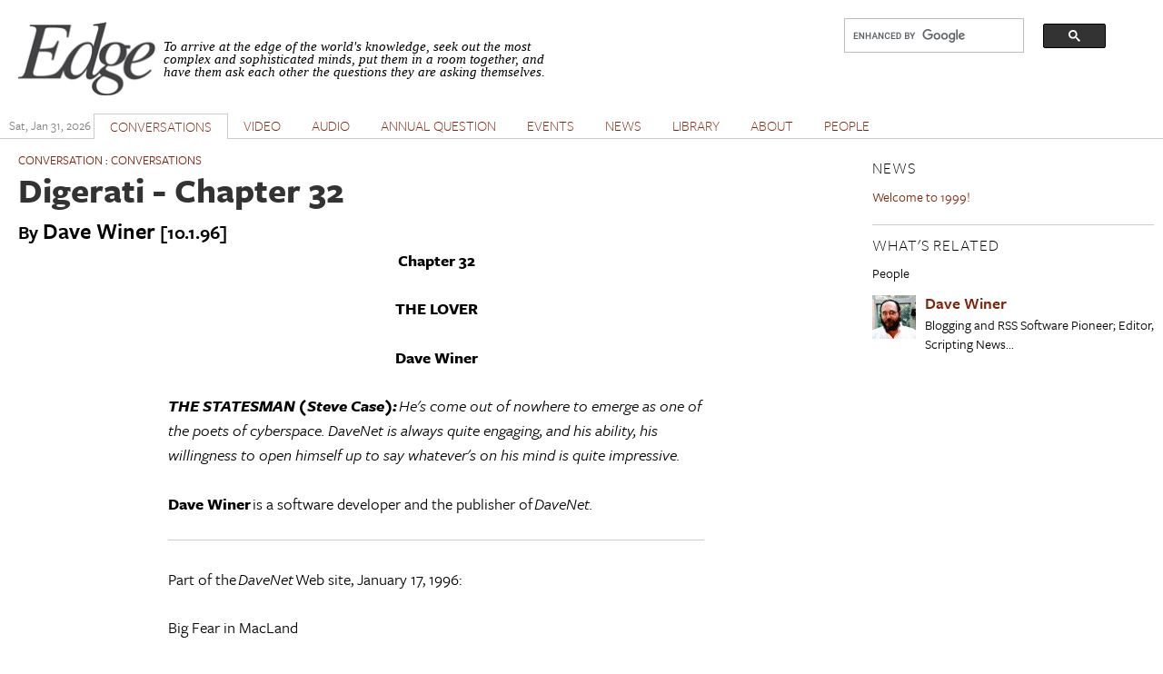

--- FILE ---
content_type: text/html; charset=utf-8
request_url: https://www.edge.org/conversation/dave_winer-digerati-chapter-32
body_size: 18011
content:
<!DOCTYPE html PUBLIC "-//W3C//DTD XHTML+RDFa 1.0//EN"
  "http://www.w3.org/MarkUp/DTD/xhtml-rdfa-1.dtd">
<html xmlns="http://www.w3.org/1999/xhtml" xml:lang="en" version="XHTML+RDFa 1.0" dir="ltr" prefix="content: http://purl.org/rss/1.0/modules/content/ dc: http://purl.org/dc/terms/ foaf: http://xmlns.com/foaf/0.1/ og: http://ogp.me/ns# rdfs: http://www.w3.org/2000/01/rdf-schema# sioc: http://rdfs.org/sioc/ns# sioct: http://rdfs.org/sioc/types# skos: http://www.w3.org/2004/02/skos/core# xsd: http://www.w3.org/2001/XMLSchema#">

<head profile="http://www.w3.org/1999/xhtml/vocab">
  <meta charset="utf-8" />
<meta name="Generator" content="Drupal 7 (http://drupal.org)" />
<link rel="canonical" href="/conversation/dave_winer-digerati-chapter-32" />
<link rel="shortlink" href="/node/27808" />
<link rel="shortcut icon" href="https://www.edge.org/favicon.ico" type="image/vnd.microsoft.icon" />
<meta name="viewport" content="width=device-width, initial-scale=1" />
<meta name="MobileOptimized" content="width" />
<meta name="HandheldFriendly" content="true" />
<meta name="apple-mobile-web-app-capable" content="yes" />
  <title>Digerati - Chapter 32 | Edge.org</title>
  <style type="text/css" media="all">
@import url("https://www.edge.org/modules/system/system.base.css?rzwfpz");
@import url("https://www.edge.org/modules/system/system.menus.css?rzwfpz");
@import url("https://www.edge.org/modules/system/system.messages.css?rzwfpz");
@import url("https://www.edge.org/modules/system/system.theme.css?rzwfpz");
</style>
<style type="text/css" media="all">
@import url("https://www.edge.org/misc/ui/jquery.ui.core.css?rzwfpz");
@import url("https://www.edge.org/misc/ui/jquery.ui.theme.css?rzwfpz");
@import url("https://www.edge.org/misc/ui/jquery.ui.accordion.css?rzwfpz");
@import url("https://www.edge.org/misc/ui/jquery.ui.button.css?rzwfpz");
@import url("https://www.edge.org/misc/ui/jquery.ui.resizable.css?rzwfpz");
@import url("https://www.edge.org/misc/ui/jquery.ui.dialog.css?rzwfpz");
</style>
<style type="text/css" media="all">
@import url("https://www.edge.org/modules/comment/comment.css?rzwfpz");
@import url("https://www.edge.org/sites/all/modules/date/date_repeat_field/date_repeat_field.css?rzwfpz");
@import url("https://www.edge.org/modules/field/theme/field.css?rzwfpz");
@import url("https://www.edge.org/modules/node/node.css?rzwfpz");
@import url("https://www.edge.org/modules/search/search.css?rzwfpz");
@import url("https://www.edge.org/modules/user/user.css?rzwfpz");
@import url("https://www.edge.org/sites/all/modules/extlink/css/extlink.css?rzwfpz");
@import url("https://www.edge.org/sites/all/modules/views/css/views.css?rzwfpz");
</style>
<style type="text/css" media="all">
@import url("https://www.edge.org/sites/all/modules/accordion_blocks/accordion_init.css?rzwfpz");
@import url("https://www.edge.org/sites/all/modules/colorbox/styles/default/colorbox_style.css?rzwfpz");
@import url("https://www.edge.org/sites/all/modules/ctools/css/ctools.css?rzwfpz");
@import url("https://www.edge.org/sites/all/modules/lightbox2/css/lightbox.css?rzwfpz");
@import url("https://www.edge.org/sites/all/modules/panels/css/panels.css?rzwfpz");
@import url("https://www.edge.org/sites/all/modules/shorten/shortener/shortener.css?rzwfpz");
@import url("https://www.edge.org/sites/all/modules/simple_dialog/css/simple_dialog.css?rzwfpz");
@import url("https://www.edge.org/sites/all/modules/stickynav/css/stickynav.css?rzwfpz");
@import url("https://www.edge.org/sites/all/modules/print/print_ui/css/print_ui.theme.css?rzwfpz");
</style>
<style type="text/css" media="screen">
@import url("https://www.edge.org/sites/all/themes/adaptivetheme/at_core/css/at.layout.css?rzwfpz");
@import url("https://www.edge.org/sites/all/themes/edge_adaptive/css/global.base.css?rzwfpz");
@import url("https://www.edge.org/sites/all/themes/edge_adaptive/css/global.styles.css?rzwfpz");
@import url("https://www.edge.org/sites/all/themes/edge_adaptive/css/edge.views.css?rzwfpz");
@import url("https://www.edge.org/sites/all/themes/edge_adaptive/css/edge.modules.custom.css?rzwfpz");
@import url("https://www.edge.org/sites/all/themes/edge_adaptive/css/edge.custom.css?rzwfpz");
@import url("https://www.edge.org/sites/all/themes/edge_adaptive/css/ckeditor.css?rzwfpz");
@import url("https://www.edge.org/sites/all/themes/edge_adaptive/css/edge.jquery.css?rzwfpz");
@import url("https://www.edge.org/sites/all/themes/edge_adaptive/css/edge.mailchimpform.css?rzwfpz");
</style>
<style type="text/css" media="print">
@import url("https://www.edge.org/sites/all/themes/edge_adaptive/css/print.css?rzwfpz");
</style>
<link type="text/css" rel="stylesheet" href="https://www.edge.org/sites/default/files/adaptivetheme/edge_adaptive_files/edge_adaptive.responsive.layout.css?rzwfpz" media="only screen" />
<link type="text/css" rel="stylesheet" href="https://www.edge.org/sites/all/themes/edge_adaptive/css/responsive.custom.css?rzwfpz" media="only screen" />
<link type="text/css" rel="stylesheet" href="https://www.edge.org/sites/all/themes/edge_adaptive/css/responsive.smartphone.portrait.css?rzwfpz" media="only screen and (max-width:320px)" />
<link type="text/css" rel="stylesheet" href="https://www.edge.org/sites/all/themes/edge_adaptive/css/responsive.smartphone.landscape.css?rzwfpz" media="only screen and (min-width:321px) and (max-width:480px)" />
<link type="text/css" rel="stylesheet" href="https://www.edge.org/sites/all/themes/edge_adaptive/css/responsive.tablet.portrait.css?rzwfpz" media="only screen and (min-width:481px) and (max-width:768px)" />
<link type="text/css" rel="stylesheet" href="https://www.edge.org/sites/all/themes/edge_adaptive/css/responsive.tablet.landscape.css?rzwfpz" media="only screen and (min-width:769px) and (max-width:1024px)" />
<link type="text/css" rel="stylesheet" href="https://www.edge.org/sites/all/themes/edge_adaptive/css/responsive.desktop.css?rzwfpz" media="only screen and (min-width:1025px)" />

<!--[if lt IE 9]>
<style type="text/css" media="screen">
@import url("https://www.edge.org/sites/default/files/adaptivetheme/edge_adaptive_files/edge_adaptive.lt-ie9.layout.css?rzwfpz");
</style>
<![endif]-->

<!-- begin Typekit -->

<script type="text/javascript" src="//use.typekit.net/ule5riu.js"></script>
<script type="text/javascript">try{Typekit.load();}catch(e){}</script>

<!-- end Typekit -->

</head>
<body class="tk-freight-sans-pro html not-front not-logged-in one-sidebar sidebar-second page-node page-node- page-node-27808 node-type-conversation site-name-hidden atr-7.x-3.x atv-7.x-3.1" >
  <div id="skip-link">
    <a href="#main-content" class="element-invisible element-focusable">Skip to main content</a>
  </div>
    <div id="page" class="container page">

  <!-- region: Leaderboard -->
  
   <div class="print-only header-copyright">Copyright &copy; 2026 By Edge Foundation, Inc. All Rights Reserved.</div>

  <header id="header" class="clearfix" role="banner">

          <!-- start: Branding -->
      <div id="branding" class="branding-elements clearfix">

                  <div id="logo">
            <a href="/"><img class="site-logo" typeof="foaf:Image" src="https://www.edge.org/sites/default/files/edge_logo.jpg" alt="Edge.org" /></a>          </div>
        
                  <!-- start: Site name and Slogan hgroup -->
          <hgroup class="element-invisible h-group" id="name-and-slogan">

                          <strong class="element-invisible" id="site-name"><a href="/" title="Home page">Edge.org</a></strong>
            
            
          </hgroup><!-- /end #name-and-slogan -->
        
      </div><!-- /end #branding -->
    
    <!-- region: Header -->
    <div class="region region-header"><div class="region-inner clearfix"><div id="block-block-8" class="block block-block no-title odd first block-count-1 block-region-header block-8">

    
  <div class="content" class="block-content content">
    <div style="clear: right; float:right; width: 330px;">
<script>
  (function() {
    var cx = '012042634644280309647:jygomqbx65u';
    var gcse = document.createElement('script');
    gcse.type = 'text/javascript';
    gcse.async = true;
    gcse.src = (document.location.protocol == 'https:' ? 'https:' : 'http:') +
        '//www.google.com/cse/cse.js?cx=' + cx;
    var s = document.getElementsByTagName('script')[0];
    s.parentNode.insertBefore(gcse, s);
  })();
</script>
<gcse:search></gcse:search>
</div>  </div>
</div>
<div id="block-block-1" class="block block-block site-slogan no-title even last block-count-2 block-region-header block-1">

    
  <div class="content" class="block-content content">
    <p><font face="Times New Roman, Times, Serif"><em>To arrive at the edge of the world's knowledge, seek out the most complex and sophisticated minds, put them in a room together, and have them ask each other the questions they are asking themselves.</em></font></p>
  </div>
</div>
</div></div>
    <div class="print-only url-date">
        https://www.edge.org/conversation/dave_winer-digerati-chapter-32<br>Printed On Sat January 31st 2026    </div>
  </header>

  <!-- Navigation elements -->

    <div id="primary-menu-bar" class="nav clearfix">
    <nav class="primary-menu-wrapper menu-wrapper clearfix" role="navigation">
  <span id="date-stamp">Sat, Jan 31, 2026</span><ul class="menu primary-menu"><li class="menu-218 first"><a href="/" title="">HOME</a></li><li class="menu-539 active-trail"><a href="/conversations" title="" class="active-trail">CONVERSATIONS</a></li><li class="menu-580"><a href="/videos" title="The Edge video library">VIDEO</a></li><li class="menu-1732"><a href="/audios">AUDIO</a></li><li class="menu-776"><a href="/annual-questions">ANNUAL QUESTION</a></li><li class="menu-598"><a href="/events" title="">EVENTS</a></li><li class="menu-528"><a href="/news" title="">NEWS</a></li><li class="menu-597"><a href="/library" title="">LIBRARY</a></li><li class="menu-427"><a href="/about-edgeorg">ABOUT</a></li><li class="menu-1731 last"><a href="/people" title="">PEOPLE</a></li></ul>	</nav>
  </div>
    


  <!-- Breadcrumbs -->
  <!--  Disable Breadcrumbs -->
  
  <!-- Messages and Help -->
    
  <!-- region: Secondary Content -->
  
  <div id="columns" class="columns clearfix">
    <div id="content-column" class="content-column" role="main">
      <div class="content-inner">

        <!-- region: Highlighted -->
        
        <section id="main-content">

          
                      <header id="main-content-header" class="clearfix">

                              <h1 id="page-title">
                  Digerati - Chapter 32                </h1>
              
              
            </header>
          
          <!-- region: Main Content -->
          <!-- sub-region: Content Highlight -->
           <div class="page content-highlight clearfix">
           	<div class="region region-content-highlight"><div class="region-inner clearfix"><div id="block-views-content-summary-block" class="block block-views no-title odd first last block-count-3 block-region-content-highlight block-content-summary-block">

    
  <div class="content" class="block-content content">
    <div class="view view-content-summary view-id-content_summary view-display-id-block view-dom-id-9e5e87ca5cdbaedc5940601622f97272">
        
  
  
      <div class="view-content">
        <div class="views-row views-row-1 views-row-odd views-row-first views-row-last">
      
  <div class="views-field views-field-nothing views-field-field-category">        <span class="field-content topic"><a href="/conversations">Conversation</a> : <a href="/conversations/topic/Conversations">Conversations</a></span>  </div>  
  <div class="views-field views-field-title">        <h1 class="field-content">Digerati - Chapter 32</h1>  </div>  
  <span class="views-field views-field-field-byline">        <span class="field-content">By</span>  </span>  
  <span class="views-field views-field-field-edge-author">        <span class="field-content"><span class="member-name">Dave  Winer</span></span>  </span>  
  <span class="views-field views-field-field-date">        <span class="field-content">[10.1.96]</span>  </span>  
  <div class="views-field views-field-body clearfix">        <div class="field-content"><p class="rtecenter"><strong>Chapter 32 </strong></p>
<p class="rtecenter"><strong>THE LOVER</strong></p>
<p class="rtecenter"><strong>Dave Winer </strong></p>
<p><strong><em>THE STATESMAN (Steve Case):</em></strong><em> He's come out of nowhere to emerge as one of the poets of cyberspace. DaveNet is always quite engaging, and his ability, his willingness to open himself up to say whatever's on his mind is quite impressive.</em></p>
<p><strong>Dave Winer</strong> is a software developer and the publisher of <em>DaveNet.</em></p>
<hr /></div>  </div>  </div>
    </div>
  
  
  
  
  
  
</div>  </div>
</div>
</div></div>           </div>
                      <div id="content" class="region">
              <div id="block-system-main" class="block block-system no-title odd first last block-count-4 block-region-content block-main">

    
  <div class="content" class="block-content content">
    <article id="node-27808" class="node node-conversation article odd node-full clearfix" about="/conversation/dave_winer-digerati-chapter-32" typeof="sioc:Item foaf:Document" role="article">
  
  
  
  <div class="node-content">
    <div class="field field-name-body field-type-text-with-summary field-label-hidden view-mode-full"><div class="field-items"><div class="field-item even" property="content:encoded"><p>Part of the <em>DaveNet</em> Web site, January 17, 1996:</p>
<p>Big Fear in MacLand</p>
<p>Almost 80 percent of the people coming thru hotwired.com are using Windows, and that percentage has been going up steadily. The relative advantage that Macintosh used to enjoy is dissipating. The opportunity to grow significantly by being the best net client has faded.</p>
<p>We need a strategy for this thing! Is it finally clear that it isn't going to come from Cupertino. I've been saying this for over a year now. We're going to turn the platform in a whole new direction. Get it more in line with what's happening in the world around it.</p>
<p>We're getting into Windows. We have to. There's no Java for the Macintosh. Big fear in MacLand‹Mac Netscape 2.0 may go golden without Java support. Big fear and big anger. How did this happen? Who's screwing who?</p>
<p>So if you're a net content developer, like I am, there's a Windows machine sitting next to your Mac now. The need for this just happened in the last two weeks, in my life at least. I'm always late for these platform things.</p>
<p>Every couple of days, a printout of an email like the one above from January 17, 1996, lands on my desk. A new issue of<em> DaveNet</em> has arrived.</p>
<p>Dave Winer, software developer, is also webmaster, author, CEO, and janitor of <em>DaveNet</em>, a publishing phenomenon that is an example of what's possible on the Internet within the constraints of current technology and within the constraints of revenue models for doing business on the Web.</p>
<p><em>DaveNet</em> is an ongoing rant‹at Apple, at Microsoft, at the Web community at large. The subject, usually topical, depends on his mood. A typical <em>DaveNet</em> may start out with Dave commenting on a rock song he's listening to at 5 a.m. Then he may start "singing," even "crooning," the lyrics‹his brave attempt at creating virtual karaoke in ASCII text.</p>
<p>Having warmed up, Dave begins to roll. He tells Gil Amelio, the new CEO of Apple, how to reorganize the company. He opens a debate between Microsoft and Netscape software engineers on open standards. He tells the online services not to read his email. He lectures the industry and the government on the First Amendment. He falls in love and ends friendships. He stirs the pot and gets people going at each other. All this is suffused with his signature message: love.</p>
<p>Did you report a $700 million loss last quarter? Did you write the strategic plan for the coming year for your company and leave out something called the Internet? Dave understands. He loves you. Dave shares your pain. He has a dream: you are a child sleeping in the safety and comfort of his loving arms; he carries you to a lush green cliff high above the sea and gently awakens you to a sparkling new day radiating positive energy. He wants to share this with you and with a thousand other close friends including your employees and competitors. You can have his scripting language. It's free. Everything beautiful is free. We are all free. Did you come home early from an Apple developer's conference and find your wife in bed with a guy from Seattle? Dave knows. He counsels you on how to love the passion they feel for each other.</p>
<p>All this comes in an eminently readable voice, which makes it hard to put down. Unless you are the kind of person who considers Dave's occasional violence to the English language a cause for alarm:</p>
<p>The <em><a href="http://www.suck.com">www.suck.com</a></em> parody stung a little. They mocked me. PS I love you! they said. Get it? A Beatles song. Cute! Very nice. I do love you, yes, but I've never said it before. I felt it was too early in the relationship. Everyone I knew said how cool it is (notice, only two <em>o</em>'s) to be mocked by <a href="http://www.suck.com">www.suck.com</a>. I became a bit more self-conscious about my writing. Maybe I should stop using so many <em>o</em>'s?</p>
<p>Maybe they're right ‹ that too many <em>o</em>'s is not a gooooood thing?</p>
<p>What about it?</p>
<p>No way!</p>
<p>Cooooooooooool.</p>
<p>And to all the people who say I use too many <em>o</em>'s‹get a life! There's hunger in the world. They're censoring the net. AIDS is ripping up our culture. Why do you have time to care how many o's I use? Hmmm. Not likely. I don't usually give advice but this time I'll make an exception‹give it up.</p>
<p>The geeks are buzzed.</p>
<p>I loooooove <em>DaveNet. </em>And since it comes to me as email, I don't have to waste time logging on to my Internet service provider and finding Dave's site, which inevitably takes ten minutes. Dave sends it to his personal list of about one thousand industry insiders. It is also available (and archived) on his Web site (<em><a href="http://www.scripting.com">www.scripting.com</a></em>), where it is read by another thirty-five thousand people. If you are among Dave's privileged one thousand, you know you are in good company, but you never get a look at his complete mailing list. Every <em>DaveNet</em>carries your name in the address list along with a dozen other addressees. The other names and email addresses are always different. This week you are on a list with Jean-Louis Gassée and John Doerr. Last week you were in the company of Bill Gates, Howard Rheingold, and Marc Andreessen. Next week, it may be Mike Markkula and Ted Leonsis.</p>
<p>Dave knows about communities. In fact, I sense from what he tells me that one reason he lives on the edge of the continent, in San Francisco, is to get as far away as possible from the community he came from. He takes from that world, and brings to <em>DaveNet</em>, the agitation and the tumult that occur in a real community where people interact with each other in real time and physical space.</p>
<p><em>DaveNet</em> shows that content is community. Many people pay lip service to this concept, but Dave executes. <em>DaveNet</em> is a real community. First, everybody who receives <em>DaveNet</em> knows everybody else, either personally or by reputation within the industry. Second, a response to a <em>DaveNet</em> issue will be read by the people who count in the industry. Third, Dave encourages response, emotion, and passion. People go at each other over issues that matter to themselves, to each other, and to the wider world. Such a discourse within this community can have real consequences.</p>
<p>Today's conventional wisdom is that the name of the game is market share. Piss on a hydrant in cyberspace and in three years a few survivors will emerge from the wreckage to dominate the biggest market in history. Watch how the media conglomerates hemorrhage cash, how the start-ups plan to lose millions, how the online services continue to cover the reported losses by floating more stock.</p>
<p>"What's nice about <em>DaveNet</em>," Dave says, "is that I don't need any money to do what I do. I don't require an editorial staff, and I don't need a printing press. Therefore I don't have anybody telling me what I can write. I also have a lead time that is the envy of every journalist in every other medium. If a news story comes out and I get it first, I can be out on the street in ten minutes. There's never been a medium like this, with that kind of immediacy. It changes the way news happens. It also changes the way opinion happens."</p>
<p>Dave's dream in his software life is to have a great collaboration between people who don't necessarily work at the same company. "Software is not a corporate thing, by nature," he says. "It's an individual thing, and the corporate interests, the guys in the suits, get in the way."</p>
<p>Dave Winer is "The Lover."</p>
<p><strong>THE LOVER (Dave Winer):</strong> I wake up at about four o'clock on the mornings I'm going to write, and I put on some music. I tend to listen to albums, or one song over and over again. I warm up by writing an intro that's about the music. I usually leave that in because I think it helps the reader warm up, too. I also want at some point to write more about music, and have music be part of the stuff, so I like leaving that in. Of course, at HotWired, that stuff is always edited out. I don't particularly like being edited.</p>
<p>I actually have two Web sites. There is my own Web site, which is complete. It has everything unedited. There is a section of the HotWired Web site called <em>DaveNet.</em> It has one piece per week, appearing every Thursday. That goes through an edit cycle. I've probably got three hundred pieces I've written so far, and if you printed them all out, they would probably add up to a two-thousand-page book.</p>
<p>I try not to mix up too much of my business as a software developer and what I'm interested in as a writer. On the other hand, I don't make any pretense of being free of conflicts. I'm a software developer, and that's the perspective I write from. If you're disinterested, you're not interesting, right?</p>
<p><em>DaveNet</em> was started by accident. I had no idea that it was going to turn into anything at all. I had taken an eight-month vacation from the software business because what I was doing wasn't working, and I was tired. I had a relationship break up, right around the same time, so I wasn't in the mood to work at all. I spent eight months playing and traveling and doing things to feel good. I was getting involved in people's lives, in a nice way. A friend of mine, Marc Canter, was starting up a new company and rolling out a product, and he was going to have a press conference. I had a great Rolodex of electronic mail addresses that I had accumulated over the years, and I had a great set of scripts for distributing email messages. So I sent a notice out to all those people, using these scripts, encouraging them to come and see Marc. Then, at the press conference, he had a list in his press kit: the ten things that he wanted the media to know about multimedia.</p>
<p>Marc, in my book, is the leader in multimedia. He was the developer of Macromedia Director. It's the standard. More importantly, Marc has, and I hate to use the word, <em>vision. </em>When Marc says something, I tend to listen. I took his list, typed out the ten things, and sent it out to my list of people. Then I realized I had created a publishing platform that I could use for my own writing. Floating around the industry at the time was the notion that Apple and IBM might get together. I wrote a business plan for them and sent it via email to the executives at IBM and Apple. They did not respond, so I thought, Why don't I send it to the same list I sent Marc's stuff to? So I did, and I got responses from a lot of people.</p>
<p>I wrote a couple of other reports. I'd explored PDAs, drawn some conclusions about what were smart bets, so I wrote a report. Again, it was very opinionated. I published it and got a reply from Randy Battat, an executive at Motorola in charge of PDAs. He wrote a very thoughtful piece, and I published it. I got the idea that I could write something and then, almost like a teacher, call on somebody to respond. This was publishing on the Internet. I was starting to play around with the World Wide Web. I'd gotten an ISP account and was using Eudora. Then I had a flash, a real flash of insight. That flash was coupled with something Bill Gates had said at a conference‹that he was betting his company on The Microsoft Network. He denies having said it; he denied having said it at the time, too. His current argument is How could it be a bet-the-company move for a company that has $18 billion in cash in its pocket? I only meant that it's about the company in the very broadest sense, that Microsoft's position in our industry is vastly diminished today from what it was when I wrote the piece, in late 1994.</p>
<p>My premise was that what had happened was irrevocable, that basically the standards of the software industry were irrelevant at that point. Very quietly, unnoticed by the software industry, the standards of the Internet came along, were effective, were supported by all the vendors, and would be supported by all the platforms in the future. The amazing thing was that none of those standards came from Apple or IBM or Novell.</p>
<p>API stands for application programming interface, a very important concept in software. Software is made out of layers, and the things that connect layers to each other are called APIs. Every important thing in software, if it's going to be built on, has to have an API. The Internet itself really is nothing, yet it's everything. It's all the APIs, all the software written for these standards, but in the end, all it is is a bunch of agreements between people about the way we're going to have our software work together. These open platforms are not done Microsoft style, where it tells everyone what to do after becoming part of these agreements.</p>
<p>Maybe Bill is right, in which case we go back to where we were in 1994, when we were all waiting for Bill to implement new software tools before the rest of us could do anything. As a software developer, I find this extremely boring. I don't want to wait. I'd rather go sailing, or make pottery, or raise a family. I like this world where Bill Gates is one of us. He's a very big one of us, he's a very powerful one of us. I have an enormous respect for Bill, because of the way Microsoft has risen to the challenge of the Internet. I don't want to see him win, but on the other hand I know that if he wins this one and gets his way again, it means a change of direction, a reversal on Microsoft's part: if it makes it through this transition as an important leader, the company will have completely changed, and, I don't <em>think </em>he had any desire to completely change his way of doing business.</p>
<p>So far he's trying to compromise by taking "embrace and extend" to a new level‹to an embrace of the style of the Net. But few people ask the question, "If Netscape's power is diminished will Gates revert back to the system that was in place in the early '90s, when Microsoft controlled the evolution of all PC standards?"</p>
<p>In that sense, he decided that Microsoft was going to become an Internet company, and damn it, he didn't know. He was behind the curve. That was the starting point for <em>DaveNet</em>, because what I received back then was a very strong response from Gates. Everybody was blown away that you could get this kind of interaction. All I did was use the power that everybody else has on the Internet. I didn't need to be anything or do anything more, other than have an opinion, and state it in a way that it evoked a reply from somebody, and it was interesting. All it has to be is interesting.</p>
<p>I'm delighted that <em>DaveNet</em> turned out that way. It gives me a real sense of power, and a way to influence the future. I often have these mini-epiphanies. I'm just frustrated, and I can't stand that the world is a certain way. I have to remind myself that I can do something about it, that I don't have to feel powerless or silent about these things, I can actually make something happen. I want to be the Barbara Walters of the Internet.</p>
<p>Other people are impressed by the size of a company and that guides their choices, but I would prefer to work with great people, and to me it doesn't matter whether they're independent, inside a small company, or inside a huge company.</p>
<p>I would work with Microsoft any day of the week. In January 1996 <em>DaveNet</em> was a sparring platform for Bill Gates and Marc Andreessen. My mailbox was filled with stuff from people who were shooting each other. Fascinating. When appropriate I would run the pieces, because this was when things were really moving.</p>
<p>It's very lucky for Apple that Netscape decided to do a Macintosh version. It's also very lucky for Netscape, because if it didn't have the second platform, the company would be controlled by Microsoft now. The fact that Netscape did a creditable if not perfect job supporting the Mac platform means that Microsoft has to do it too. Microsoft's Explorer on the Mac is a very nice piece of software. I wouldn't say that if it weren't true. Leadership is important, and so now that we've got Microsoft investing in the Macintosh platform, which is exciting, leadership makes a difference.</p>
<p>While <em>DaveNet</em> comes by email right now, at some point it's going to come via Java. I want a higher fidelity. The nice thing about the Web over email is that I have more control over how things look. That's one aspect of it. The really important one, though, is that I get to link. Linking is an art form that you haven't seen in any other medium, and it's one that we're just starting to explore. You're able to do that in electronic mail, if you have the right kind of an email client.</p>
<p>I have to wear a lot of different hats. In some contexts, I have my opinion and that's what counts. When I wrote about Rick Smolan's project, 24 Hours in Cyberspace, I gave you exactly what I believed: that this was a friend of mine, that I thought I understood where he was coming from, that he had an opportunity to make history, doing what he does, and that I was very disappointed. Then, putting on another hat, here I am promoting free speech on the Internet. All I was asking Smolan to do was to not let Al Gore write about the environment on the same day the administration was clamping down on free speech on the Net, by signing the CDA.</p>
<p>The Clinton administration knows exactly what it's doing. It is maintaining the power structure as it exists without any change. The administration does not want the Internet to change anything. It wants to make it through this whole Internet thing completely unscathed, with no change in the flow of money. You read <em>The New York Times</em>, and they talk about the new media industry in New York, and how wonderful it is we've got this new media industry, and they're so damn arrogant about it. Not <em>The New York Times</em> particularly, but that whole group of people from the advertising industry, believe that this is a one-way medium, just like television is.</p>
<p>What I like so much about it is what they absolutely don't like, the fact that I have no filters on me at all. If I wanted to get on TV, on broadcast or cable TV, I would have to go through a whole bunch of filters that would edit me, and take a lot of the controversy out of it, take the immediacy out of it. Lead times would get introduced, all this stuff would tend to flatten it out. That's really what they want to give us. They want to give us that, and the nature of this medium is that it really isn't controllable. Even if they can put you in jail, they really can't control the broad discussion that goes on this medium.</p>
<p>Next time you talk to Markoff, ask him why the fuck <em>The New York Times</em> waited months before they ran an editorial about free speech on the Internet. Ask him what the hell he's doing there‹he's supposed to be one of the digerati. Ask Denise Caruso the same question.</p>
<p>Corporate Web sites are going to sterilize everything they can possibly get their hands on. The Web sites will come out looking like Chef Boyardee when they get done with them. Chef Boyardee is tasty, but it's not the only food I want to eat. It's not fun. There's got to be a little element of fear that the Web is going to be fun. It's got to provoke a sense of excitement. The kind of things that the corporate people are putting out there on the Web are anachronisms. They're the result of a business plan that says, we're going to do this much business over the Web. What we really need is more experimentation, trial and error, having fun, playing a little bit, losing a few times, that's how technology moves forward.</p>
<p>CNN has a really nice Web site. I go there all the time. Of all of the East Coast media companies, they get it. They understand what their role is in this medium. <em>The New York Times</em> totally misses it. That's disappointing to me, having grown up reading <em>The New York Times</em> and admiring and respecting it, and thinking, it was going to be wonderful when the <em>Times</em> finally showed up in this medium. <em>Suck</em> is interesting, but it may have run its course at this point. You can only take so much negativism and sarcasm and adolescent humor. They're very negative people. They're writing about negative things. There never will be a shortage of that on the Web, but I find it's getting boring. I like what the software industry has done in online publications. IDG's <em>Infoworld Online</em> is excellent. I keep going back to it. I get what I'm supposed to get out of that, which is more than daily coverage. If something happens, I want to be able to find out about it quickly.</p>
<p>The next killer Web site is going to be one where you can be pretty much sure that if something has just happened, they will have a pointer to what it is that just happened. This is going to be the highest-flow place on the Web. The Web itself holds a lot of news. And the search engines lack the currency, they don't index events immediately. It might take a month before a search engine can get you a comprehensive list of all the places you can go to find information about the Unabomber, who became kind of a Web phenomenon in his own right. Yet you had to go find the information for yourself, and it was not well organized. But if an event such as the Unabomber's arrest is happening, I should be able to find a place where I can go, the Unabomber page, where some group of people is working on getting that story, and the minute something comes on line you get a pointer, so this acts like a focal point, a place to come through.</p>
<p><strong>THE MARKETER (Ted Leonsis):</strong> Dave Winer is a curmudgeon. He sends me a daily rant. I would say that every day is a Dave rant day on <em>DaveNet</em>. I would encourage everyone to get on his mail list because he writes funny stuff.</p>
<p><strong>THE PRAGMATIST (Stewart Alsop):</strong> "The Lover?" Big change from his early positioning as "The Nerd."</p>
<p><strong>THE GADFLY (John C. Dvorak):</strong> Go to<em> DaveNet</em> on the Web. It says it all.</p>
<p><strong>THE CATALYST (Linda Stone):</strong> He wears his heart (size XL) on his sleeve. He's passionate about what he perceives to be right or wrong, passionate about his beliefs.</p>
<hr /><p align="center"><a href="https://www.edge.org/digerati-table-of-contents" target="_blank"><strong>Back to <em>Contents</em></strong></a></p>
<p>Excerpted from <em><a href="https://www.amazon.com/exec/obidos/ASIN/1888869046/n/qid=913970811/sr=2-5/002-6796862-3062667">Digerati: Encounters with the Cyber Elite</a></em> by John Brockman (HardWired Books, 1996) . Copyright © 1996 by John Brockman. All rights reserved.</p>
</div></div></div>  </div>

      <nav class="clearfix"><ul class="links inline"><li class="print_html first"><a href="/print/conversation/dave_winer-digerati-chapter-32" title="Display a printer-friendly version of this page." class="print-page" onclick="window.open(this.href); return false" rel="nofollow"><img class="print-icon image-style-none" typeof="foaf:Image" src="https://www.edge.org/sites/all/modules/print/icons/print_icon.png" width="16px" height="16px" alt="Printer-friendly version" title="Printer-friendly version" /></a></li><li class="print_mail last"><a href="/printmail/conversation/dave_winer-digerati-chapter-32" title="Send this page by email." class="print-mail" rel="nofollow"><img class="print-icon image-style-none" typeof="foaf:Image" src="https://www.edge.org/sites/all/modules/print/print_mail/icons/mail_icon.png" width="16px" height="16px" alt="Send by email" title="Send by email" /></a></li></ul></nav>
  
  
  <span property="dc:title" content="Digerati - Chapter 32" class="rdf-meta element-hidden"></span><span property="sioc:num_replies" content="0" datatype="xsd:integer" class="rdf-meta element-hidden"></span></article>
  </div>
</div>
            </div>
          
          <!-- Feed icons (RSS, Atom icons etc -->
          
          
        </section><!-- /end #main-content -->

        <!-- region: Content Aside -->
        
      </div><!-- /end .content-inner -->
    </div><!-- /end #content-column -->

    <!-- regions: Sidebar first and Sidebar second -->
        <div class="region region-sidebar-second sidebar"><div class="region-inner clearfix"><div id="block-views-whats-related-news-block-1" class="block block-views odd first block-count-5 block-region-sidebar-second block-whats-related-news-block-1">

    <h2 class="block-title">News</h2>
  
  <div class="content" class="block-content content">
    <div class="view view-whats-related-news view-id-whats_related_news view-display-id-block_1 view-dom-id-b65597633444ce51974a423d5ba75b9e">
        
  
  
      <div class="view-content">
        <div class="views-row views-row-1 views-row-odd views-row-first views-row-last">
      
  <div class="views-field views-field-title">        <span class="field-content"><a href="/news/welcome-to-1999-0">Welcome to 1999!</a></span>  </div>  </div>
    </div>
  
  
  
  
  
  
</div>  </div>
</div>
<div id="block-views-7a3f1a70c1bedb9b5927bb117e5d8428" class="block block-views whats-related even last block-count-6 block-region-sidebar-second block-7a3f1a70c1bedb9b5927bb117e5d8428">

    <h2 class="block-title">What&#039;s Related</h2>
  
  <div class="content" class="block-content content">
    <div class="view view-get-authors-photo view-id-get_authors_photo view-display-id-block_conversation_contributors authors view-dom-id-19871a5341581d2586947c31c2871a3b">
            <div class="view-header">
      <h3>People</h3>
    </div>
  
  
  
      <div class="view-content">
        <div class="views-row views-row-1 views-row-odd views-row-first views-row-last authors clearfix">
      
  <div class="views-field views-field-picture">        <div class="field-content"><a href="/memberbio/dave_winer"><img typeof="foaf:Image" class="image-style-mini-thumbnail" src="https://www.edge.org/sites/default/files/styles/mini-thumbnail/public/member-pictures/picture-230-1357745854.jpg?itok=2-Ss9yVI" width="48" height="48" alt="dave_winer&#039;s picture" /></a></div>  </div>  
  <div class="views-field views-field-field-last-name member-name">        <div class="field-content"><a href="/memberbio/dave_winer">Dave  Winer</a></div>  </div>  
  <div class="views-field views-field-field-user-title">        <div class="field-content">Blogging and RSS Software Pioneer;  Editor, Scripting News...</div>  </div>  </div>
    </div>
  
  
  
  
  
  
</div>  </div>
</div>
</div></div>
  </div><!-- /end #columns -->

  <!-- region: Tertiary Content -->
  
  <!-- region: Footer -->
      <footer id="footer" class="clearfix" role="contentinfo">
      <div class="region region-footer"><div class="region-inner clearfix"><div id="block-block-11" class="block block-block no-title odd first last block-count-7 block-region-footer block-11">

    
  <div class="content" class="block-content content">
    <div class="region region-footer">
<div class="region-inner clearfix">
<div class="block block-block edge-footer contextual-links-region no-title odd first block-count-5 block-region-footer block-3" id="block-block-3">
<div class="content">
<div id="Footer2">
<p class="pFooter"><a href="https://www.edge.org/jb/online.digital.archive.html">John Brockman</a>, Editor and Publisher</p>
<ul><li>Contact Info:<a href="/cdn-cgi/l/email-protection#70151419041f0230151417155e1f0217"><span class="__cf_email__" data-cfemail="dfbabbb6abb0ad9fbabbb8baf1b0adb8">[email&#160;protected]</span></a></li>
<li><a href="/edgenews">In the News</a></li>
<li><a href="/newsletter/subscribe" name="subscription-form" title="Subscribe to Edge" id="subscription-form">Get Edge.org by email</a></li>
</ul></div>
<div id="Footer3">Edge.org is a nonprofit private operating foundation under Section 501(c)(3) of the Internal Revenue Code.<br />
Copyright © 2023 By Edge Foundation, Inc All Rights Reserved.</div>
</div>
</div>
</div>
</div>
  </div>
</div>
</div></div>    </footer>
  
</div>
  
  <script data-cfasync="false" src="/cdn-cgi/scripts/5c5dd728/cloudflare-static/email-decode.min.js"></script><script type="text/javascript" src="https://www.edge.org/sites/default/files/js/js_YD9ro0PAqY25gGWrTki6TjRUG8TdokmmxjfqpNNfzVU.js"></script>
<script type="text/javascript" src="https://www.edge.org/sites/default/files/js/js_q2gNOv2rGY2h2ougpPKuwvigZoYmr2PzlaHWKWc0u8M.js"></script>
<script type="text/javascript" src="https://www.edge.org/sites/default/files/js/js_gHk2gWJ_Qw_jU2qRiUmSl7d8oly1Cx7lQFrqcp3RXcI.js"></script>
<script type="text/javascript" src="https://www.edge.org/sites/default/files/js/js_VskkG1te53gLK8Cl9x88_XQpRMEtej9HKjfw0X_MsrQ.js"></script>
<script type="text/javascript" src="https://www.googletagmanager.com/gtag/js?id=UA-283521-1"></script>
<script type="text/javascript">
<!--//--><![CDATA[//><!--
window.dataLayer = window.dataLayer || [];function gtag(){dataLayer.push(arguments)};gtag("js", new Date());gtag("set", "developer_id.dMDhkMT", true);gtag("config", "UA-283521-1", {"groups":"default"});
//--><!]]>
</script>
<script type="text/javascript" src="https://www.edge.org/sites/default/files/js/js_bDT1wmLa0tdUcFqP2XD-bnF7YVOOeLJy_Eg3AmNGMUw.js"></script>
<script type="text/javascript" src="https://www.edge.org/sites/default/files/js/js_v7NSDGhzeBcPnc38gL3asg_dcCdXgWnvCEuh7FMYf3c.js"></script>
<script type="text/javascript" src="https://www.edge.org/sites/default/files/js/js_qVMe0tHcj0QXxVcgwVWF-ICJww-Fjk2Kcl7DCEuwVZk.js"></script>
<script type="text/javascript">
<!--//--><![CDATA[//><!--
jQuery.extend(Drupal.settings, {"basePath":"\/","pathPrefix":"","setHasJsCookie":0,"ajaxPageState":{"theme":"edge_adaptive","theme_token":"sppW5Hy8d9c4RN3FUm93ePxKc_Z9UM33UdPuLfZVZ1M","js":{"sites\/all\/themes\/edge_adaptive\/scripts\/media_queries.js":1,"misc\/jquery.js":1,"misc\/jquery-extend-3.4.0.js":1,"misc\/jquery-html-prefilter-3.5.0-backport.js":1,"misc\/jquery.once.js":1,"misc\/drupal.js":1,"misc\/ui\/jquery.ui.core.min.js":1,"misc\/ui\/jquery.ui.widget.min.js":1,"misc\/ui\/jquery.ui.accordion.min.js":1,"misc\/ui\/jquery.ui.button.min.js":1,"misc\/ui\/jquery.ui.mouse.min.js":1,"misc\/ui\/jquery.ui.draggable.min.js":1,"misc\/ui\/jquery.ui.position.min.js":1,"misc\/ui\/jquery.ui.position-1.13.0-backport.js":1,"misc\/ui\/jquery.ui.resizable.min.js":1,"misc\/ui\/jquery.ui.dialog.min.js":1,"misc\/ui\/jquery.ui.dialog-1.13.0-backport.js":1,"sites\/all\/modules\/views\/js\/jquery.ui.dialog.patch.js":1,"misc\/jquery.cookie.js":1,"misc\/jquery.form.js":1,"misc\/form.js":1,"misc\/form-single-submit.js":1,"misc\/ajax.js":1,"sites\/all\/modules\/entityreference\/js\/entityreference.js":1,"sites\/all\/modules\/accordion_blocks\/accordion_init.js":1,"sites\/all\/libraries\/colorbox\/jquery.colorbox-min.js":1,"sites\/all\/libraries\/DOMPurify\/dist\/purify.min.js":1,"sites\/all\/modules\/colorbox\/js\/colorbox.js":1,"sites\/all\/modules\/colorbox\/styles\/default\/colorbox_style.js":1,"sites\/all\/modules\/lightbox2\/js\/auto_image_handling.js":1,"sites\/all\/modules\/lightbox2\/js\/lightbox.js":1,"sites\/all\/modules\/shorten\/shortener\/shortener.js":1,"sites\/all\/modules\/simple_dialog\/js\/simple_dialog.js":1,"sites\/all\/modules\/stickynav\/js\/stickynav.js":1,"sites\/all\/modules\/views\/js\/base.js":1,"misc\/progress.js":1,"sites\/all\/modules\/views\/js\/ajax_view.js":1,"sites\/all\/modules\/google_analytics\/googleanalytics.js":1,"https:\/\/www.googletagmanager.com\/gtag\/js?id=UA-283521-1":1,"0":1,"misc\/collapse.js":1,"sites\/all\/modules\/extlink\/js\/extlink.js":1,"sites\/all\/themes\/edge_adaptive\/scripts\/edge.js":1,"sites\/all\/themes\/adaptivetheme\/at_core\/scripts\/scalefix.js":1,"sites\/all\/themes\/adaptivetheme\/at_core\/scripts\/onmediaquery.js":1},"css":{"modules\/system\/system.base.css":1,"modules\/system\/system.menus.css":1,"modules\/system\/system.messages.css":1,"modules\/system\/system.theme.css":1,"misc\/ui\/jquery.ui.core.css":1,"misc\/ui\/jquery.ui.theme.css":1,"misc\/ui\/jquery.ui.accordion.css":1,"misc\/ui\/jquery.ui.button.css":1,"misc\/ui\/jquery.ui.resizable.css":1,"misc\/ui\/jquery.ui.dialog.css":1,"modules\/comment\/comment.css":1,"sites\/all\/modules\/date\/date_repeat_field\/date_repeat_field.css":1,"modules\/field\/theme\/field.css":1,"modules\/node\/node.css":1,"modules\/search\/search.css":1,"modules\/user\/user.css":1,"sites\/all\/modules\/extlink\/css\/extlink.css":1,"sites\/all\/modules\/views\/css\/views.css":1,"sites\/all\/modules\/ckeditor\/css\/ckeditor.css":1,"sites\/all\/modules\/accordion_blocks\/accordion_init.css":1,"sites\/all\/modules\/amazon_pa\/amazon.css":1,"sites\/all\/modules\/colorbox\/styles\/default\/colorbox_style.css":1,"sites\/all\/modules\/ctools\/css\/ctools.css":1,"sites\/all\/modules\/lightbox2\/css\/lightbox.css":1,"sites\/all\/modules\/panels\/css\/panels.css":1,"sites\/all\/modules\/shorten\/shortener\/shortener.css":1,"sites\/all\/modules\/simple_dialog\/css\/simple_dialog.css":1,"sites\/all\/modules\/stickynav\/css\/stickynav.css":1,"sites\/all\/modules\/print\/print_ui\/css\/print_ui.theme.css":1,"sites\/all\/themes\/adaptivetheme\/at_core\/css\/at.layout.css":1,"sites\/all\/themes\/edge_adaptive\/css\/global.base.css":1,"sites\/all\/themes\/edge_adaptive\/css\/global.styles.css":1,"sites\/all\/themes\/edge_adaptive\/css\/edge.views.css":1,"sites\/all\/themes\/edge_adaptive\/css\/edge.modules.custom.css":1,"sites\/all\/themes\/edge_adaptive\/css\/edge.custom.css":1,"sites\/all\/themes\/edge_adaptive\/css\/ckeditor.css":1,"sites\/all\/themes\/edge_adaptive\/css\/edge.jquery.css":1,"sites\/all\/themes\/edge_adaptive\/css\/edge.mailchimpform.css":1,"sites\/all\/themes\/edge_adaptive\/css\/print.css":1,"public:\/\/adaptivetheme\/edge_adaptive_files\/edge_adaptive.responsive.layout.css":1,"sites\/all\/themes\/edge_adaptive\/css\/responsive.custom.css":1,"sites\/all\/themes\/edge_adaptive\/css\/responsive.smartphone.portrait.css":1,"sites\/all\/themes\/edge_adaptive\/css\/responsive.smartphone.landscape.css":1,"sites\/all\/themes\/edge_adaptive\/css\/responsive.tablet.portrait.css":1,"sites\/all\/themes\/edge_adaptive\/css\/responsive.tablet.landscape.css":1,"sites\/all\/themes\/edge_adaptive\/css\/responsive.desktop.css":1,"public:\/\/adaptivetheme\/edge_adaptive_files\/edge_adaptive.lt-ie9.layout.css":1}},"colorbox":{"opacity":"0.85","current":"{current} of {total}","previous":"\u00ab Prev","next":"Next \u00bb","close":"Close","maxWidth":"98%","maxHeight":"98%","fixed":true,"mobiledetect":true,"mobiledevicewidth":"480px","file_public_path":"\/sites\/default\/files","specificPagesDefaultValue":"admin*\nimagebrowser*\nimg_assist*\nimce*\nnode\/add\/*\nnode\/*\/edit\nprint\/*\nprintpdf\/*\nsystem\/ajax\nsystem\/ajax\/*"},"lightbox2":{"rtl":0,"file_path":"\/(\\w\\w\/)public:\/","default_image":"\/sites\/all\/modules\/lightbox2\/images\/brokenimage.jpg","border_size":10,"font_color":"000","box_color":"fff","top_position":"","overlay_opacity":"0.8","overlay_color":"000","disable_close_click":true,"resize_sequence":0,"resize_speed":400,"fade_in_speed":400,"slide_down_speed":600,"use_alt_layout":false,"disable_resize":false,"disable_zoom":false,"force_show_nav":false,"show_caption":true,"loop_items":false,"node_link_text":"View Image Details","node_link_target":false,"image_count":"Image !current of !total","video_count":"Video !current of !total","page_count":"Page !current of !total","lite_press_x_close":"press \u003Ca href=\u0022#\u0022 onclick=\u0022hideLightbox(); return FALSE;\u0022\u003E\u003Ckbd\u003Ex\u003C\/kbd\u003E\u003C\/a\u003E to close","download_link_text":"","enable_login":false,"enable_contact":false,"keys_close":"c x 27","keys_previous":"p 37","keys_next":"n 39","keys_zoom":"z","keys_play_pause":"32","display_image_size":"original","image_node_sizes":"()","trigger_lightbox_classes":"","trigger_lightbox_group_classes":"","trigger_slideshow_classes":"","trigger_lightframe_classes":"","trigger_lightframe_group_classes":"","custom_class_handler":"lightbox_ungrouped","custom_trigger_classes":"img.lightbox","disable_for_gallery_lists":1,"disable_for_acidfree_gallery_lists":true,"enable_acidfree_videos":true,"slideshow_interval":5000,"slideshow_automatic_start":true,"slideshow_automatic_exit":true,"show_play_pause":true,"pause_on_next_click":false,"pause_on_previous_click":true,"loop_slides":false,"iframe_width":600,"iframe_height":400,"iframe_border":1,"enable_video":false,"useragent":"Mozilla\/5.0 (Windows NT 5.1; rv:5.0) Gecko\/20100101 Firefox\/5.0"},"simpleDialog":{"classes":"","defaults":"width:300;height:auto;position:[center,60]","selector":"content","title":""},"stickynav":{"selector":"#primary-menu-bar"},"better_exposed_filters":{"views":{"whats_related_news":{"displays":{"block_1":{"filters":[]}}},"get_authors_photo":{"displays":{"block_conversation_contributors":{"filters":[]},"block_people_mentions":{"filters":[]}}},"contributions":{"displays":{"block_contributors_sidebar":{"filters":[]},"block_contributions_footer":{"filters":[]}}},"content_related_videos":{"displays":{"block_related_videos":{"filters":[]}}},"audio_library":{"displays":{"block_1":{"filters":[]}}},"people_beyond_edge_links":{"displays":{"block_conversation_beyond_links":{"filters":[]}}},"library":{"displays":{"block_conversation_books":{"filters":[]},"block_conversation_books_by_contributor":{"filters":[]}}},"conversations_at_edge_3":{"displays":{"default":{"filters":[]}}},"events_related_events":{"displays":{"block_events_by_author":{"filters":[]}}},"people_conversation_topics":{"displays":{"block_conversation_tags":{"filters":[]}}},"another_conversation_at_edge":{"displays":{"conversation_at_edge":{"filters":[]}}},"image_gallery":{"displays":{"block_image_gallery":{"filters":[]}}},"image_gallery_collage":{"displays":{"block_image_gallery_collage":{"filters":[]}}},"content_summary":{"displays":{"block":{"filters":[]}}},"video_display":{"displays":{"block_video_display":{"filters":[]}}}}},"views":{"ajax_path":"\/views\/ajax","ajaxViews":{"views_dom_id:f2939fb2c084aa7979dd2dc2f8841e31":{"view_name":"library","view_display_id":"block_conversation_books","view_args":"27808","view_path":"node\/27808","view_base_path":null,"view_dom_id":"f2939fb2c084aa7979dd2dc2f8841e31","pager_element":0},"views_dom_id:ba008aeaeae714ab638813129bc5b096":{"view_name":"library","view_display_id":"block_conversation_books_by_contributor","view_args":"27808","view_path":"node\/27808","view_base_path":null,"view_dom_id":"ba008aeaeae714ab638813129bc5b096","pager_element":0},"views_dom_id:c4c10bce77eccef0534a05c40bea529f":{"view_name":"conversations_at_edge_3","view_display_id":"default","view_args":"dave_winer\/27808","view_path":"node\/27808","view_base_path":null,"view_dom_id":"c4c10bce77eccef0534a05c40bea529f","pager_element":0},"views_dom_id:0c7e56088b25ed263354650b202d13dc":{"view_name":"another_conversation_at_edge","view_display_id":"conversation_at_edge","view_args":"dave_winer\/27808","view_path":"node\/27808","view_base_path":null,"view_dom_id":"0c7e56088b25ed263354650b202d13dc","pager_element":0}}},"urlIsAjaxTrusted":{"\/views\/ajax":true,"\/search\/node":true},"googleanalytics":{"account":["UA-283521-1"],"trackOutbound":1,"trackMailto":1,"trackDownload":1,"trackDownloadExtensions":"7z|aac|arc|arj|asf|asx|avi|bin|csv|doc(x|m)?|dot(x|m)?|exe|flv|gif|gz|gzip|hqx|jar|jpe?g|js|mp(2|3|4|e?g)|mov(ie)?|msi|msp|pdf|phps|png|ppt(x|m)?|pot(x|m)?|pps(x|m)?|ppam|sld(x|m)?|thmx|qtm?|ra(m|r)?|sea|sit|tar|tgz|torrent|txt|wav|wma|wmv|wpd|xls(x|m|b)?|xlt(x|m)|xlam|xml|z|zip","trackColorbox":1},"extlink":{"extTarget":"_blank","extClass":0,"extLabel":"(link is external)","extImgClass":0,"extIconPlacement":"append","extSubdomains":1,"extExclude":"","extInclude":"","extCssExclude":"","extCssExplicit":"","extAlert":0,"extAlertText":"This link will take you to an external web site. We are not responsible for their content.","mailtoClass":0,"mailtoLabel":"(link sends e-mail)","extUseFontAwesome":false},"adaptivetheme":{"edge_adaptive":{"layout_settings":{"bigscreen":"three-col-grail","tablet_landscape":"three-col-grail","tablet_portrait":"one-col-vert"},"media_query_settings":{"bigscreen":"only screen and (min-width:1025px)","tablet_landscape":"only screen and (min-width:769px) and (max-width:1024px)","tablet_portrait":"only screen and (min-width:481px) and (max-width:768px)"}}}});
//--><!]]>
</script>
  <script type="text/javascript" src="https://www.edge.org/sites/default/files/js/js_qCMW45HxWMrbBblGBPTepC-Yn8CfjsqkwFgCithhGlc.js"></script>
<script defer src="https://static.cloudflareinsights.com/beacon.min.js/vcd15cbe7772f49c399c6a5babf22c1241717689176015" integrity="sha512-ZpsOmlRQV6y907TI0dKBHq9Md29nnaEIPlkf84rnaERnq6zvWvPUqr2ft8M1aS28oN72PdrCzSjY4U6VaAw1EQ==" data-cf-beacon='{"version":"2024.11.0","token":"8074c0be01b74bc0a0bd9d6d632034bf","r":1,"server_timing":{"name":{"cfCacheStatus":true,"cfEdge":true,"cfExtPri":true,"cfL4":true,"cfOrigin":true,"cfSpeedBrain":true},"location_startswith":null}}' crossorigin="anonymous"></script>
</body>
</html>


--- FILE ---
content_type: text/css
request_url: https://www.edge.org/sites/all/themes/edge_adaptive/css/edge.modules.custom.css?rzwfpz
body_size: 749
content:
/*
 * Styles for any elements generated by custom modules
 */
 /* Search Results
 */
 .page-search h2 {
     margin-bottom:10px;
 }
 .page-search-user .search-result img {
     float:left;
     margin-right:10px;
 }
 .page-search-user .search-result .member-title {
     font-size:.8em;
 }
 /*
  * Superfish
  */
 nav.edge-admin-menu li a{
     height:25px;
 }
 
 .important {
     color:#990000;
 }
/*
 * Subscription form
 */
 #subscription-form p.footer{
   margin-top:1.2em;
 }
#block-edge-subscribe-edge-subscribe {
  padding-bottom:10px;  
}
/*
 * Send by Email
 */
 #edit-txt-to-addrs {
     width:440px;
 }
/*
 * USER Profile Page
 */
 .profile .user-picture {
    float: left;
    margin: 0 1em 1em 0;
}
.profile .field-name-field-first-name,
.profile .field-name-field-middle-name,
.profile .field-name-field-last-name {
    font-size:2em;
    font-weight:500;
    float:left;
    margin-right:10px;
    margin-top:60px;
    width:400px;
}
.page-user .sidebar{
    margin-bottom:20px;
}

.profile .field-name-field-user-title {
    float:left;
    width:400px;
}
.profile .field-name-field-user-biography {
    clear:both;
}
.profile .field-name-field-last-name .title{
    font-size:0.5em;
}
/*
 * User Books
 */
.page-user .view-library .views-row {
    float:left;
    margin-right:20px;
    margin-bottom:20px;
}
.page-user #main-content .view-library .views-row .views-field {
    margin:0px;
}
.page-user .view-library {
    margin-top:10px;
}
/*
 * Edge Utils
 */
.content-highlight .block-inner{
    margin-left:0;
}
.content-highlight .block-inner .author-count{
    float:left;
    margin-right:10px;
}
.content-highlight .block-inner .response-count{
    float:left;
    margin-left:10px;
}
.content-highlight .summary .block-inner  .seperator {
    float:left;
    font-size:14px;
    text-transform:uppercase;
    margin-top:-3px;
}
/*
 * Accordion Blocks
 */
.block-accordion-blocks .block-title {
  display:none;
  }
.block-accordion-blocks h2.ui-accordion-header {
    font-size: 1em;
    letter-spacing: normal;
    font-weight: 400 !important;
}
.block-accordion-blocks ul {
    list-style:none;
    margin-top:0;
    margin-left:-12px;
}
.block-accordion-blocks li {
    border-bottom:1px dotted #ccc;
    display:inline-block;
    float:left;
    width:100px;
    padding:1em 0.6em;
}
.block-accordion-blocks li.last {
    border:none;
}
.conversations-by-year li:nth-last-child(2),
.videos-by-year li:nth-last-child(2),
.news-by-annual-question li:nth-last-child(2),
.news-by-year li:nth-last-child(2){
    border:none;
}

.ui-accordion h2,
.ui-accordion h3 {
    text-transform:uppercase;
}

/*
 * Share this module
 */
.service-links li span.ext,
#block-service-links-service-links  span.ext,
nav ul li span.ext {
    background:none;
    padding:0;
}
/*
 * Twitter Block
 */
.edge-twitter-title {
    /*background: url("../icons/twitter-bird-blue-on-white.png") no-repeat scroll 0 -3px transparent;*/
    border-bottom:none !important;
}
.edge-twitter-title .block-inner .block-content h2 {
 
}
.edge-twitter-title .block-inner .block-content h2 img {
  display:inline-block;
  position:relative;
  top:3px;
}

#twitter_block_results {
    margin-top:-15px;
}
#twitter_block_results .twitter_block_user{
 display:none;}

#twitter_block_results ul {
    margin:0;
    margin-top:10px;
    padding:0;
}

#twitter_block_results li {
    display:block;
}
#twitter_block_results li .tweet {
    padding:3px;
}
#twitter_block_results li.odd .tweet_text .tweet{
    background:#eee;
}
#twitter_block_results li.even .tweet_text .tweet{
    background:#ddd;
}

#block-twitter-block-default {
    padding-bottom:10px;
} 
#block-twitter-block-default h2 {
    margin-left:30px;
}
#twitter_block_results .tweet_text p{
 margin:0
 }
 
 /* Image Alignment and floats */
 img.left {
     text-align:left !important;
 }
 img.right {
     text-align:right !important;
 }
 img.float-left {
     float:left !important;
 }
 img.float-right {
     float:right !important;
 }
 img.center {
     margin:0 auto !important;
 }